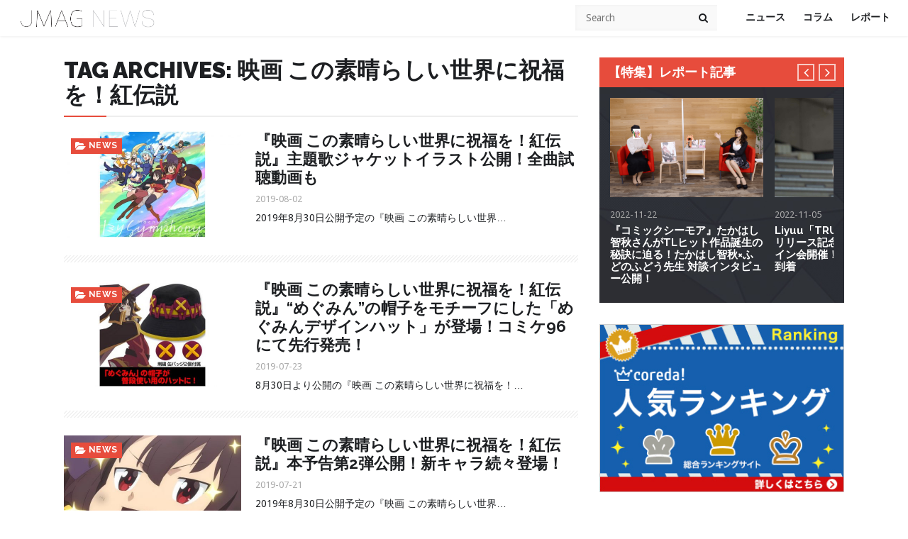

--- FILE ---
content_type: text/html; charset=utf-8
request_url: https://www.google.com/recaptcha/api2/aframe
body_size: 270
content:
<!DOCTYPE HTML><html><head><meta http-equiv="content-type" content="text/html; charset=UTF-8"></head><body><script nonce="JZ8IheUVk8QA7DLXiyxE9Q">/** Anti-fraud and anti-abuse applications only. See google.com/recaptcha */ try{var clients={'sodar':'https://pagead2.googlesyndication.com/pagead/sodar?'};window.addEventListener("message",function(a){try{if(a.source===window.parent){var b=JSON.parse(a.data);var c=clients[b['id']];if(c){var d=document.createElement('img');d.src=c+b['params']+'&rc='+(localStorage.getItem("rc::a")?sessionStorage.getItem("rc::b"):"");window.document.body.appendChild(d);sessionStorage.setItem("rc::e",parseInt(sessionStorage.getItem("rc::e")||0)+1);localStorage.setItem("rc::h",'1768668424093');}}}catch(b){}});window.parent.postMessage("_grecaptcha_ready", "*");}catch(b){}</script></body></html>